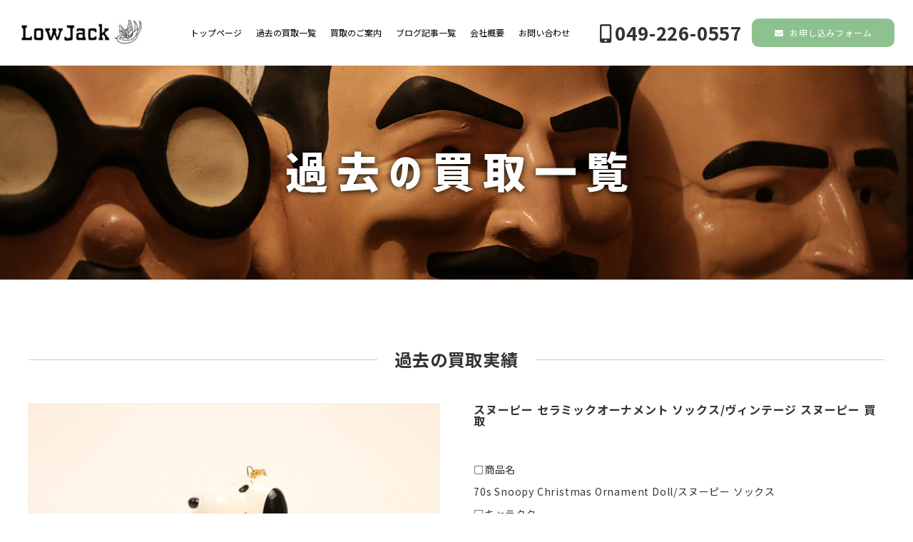

--- FILE ---
content_type: text/html; charset=UTF-8
request_url: https://lowjack-buy.com/buy/%E3%82%B9%E3%83%8C%E3%83%BC%E3%83%94%E3%83%BC-%E3%82%BB%E3%83%A9%E3%83%9F%E3%83%83%E3%82%AF%E3%82%AA%E3%83%BC%E3%83%8A%E3%83%A1%E3%83%B3%E3%83%88-%E3%82%BD%E3%83%83%E3%82%AF%E3%82%B9-%E3%83%B4/
body_size: 9575
content:
<!DOCTYPE html>
<html lang="ja">

<head>

<meta charset="UTF-8" />
<meta name="viewport" content="width=device-width, initial-scale=1,user-scalable=yes" />

<!--SEO対策-->
<meta name="keywords" content=""><meta name="description" content="">
<link rel="stylesheet" href="https://lowjack-buy.com/cms/wp-content/themes/lowjack/style.css?1752046636" type="text/css"/>
<link rel="pingback" href="https://lowjack-buy.com/cms/xmlrpc.php" />

<!--favicon-->
<link rel="icon" type="image/x-icon" href="https://lowjack-buy.com/cms/wp-content/themes/lowjack/img/favicon.ico">
<link rel="apple-touch-icon-precomposed" href="https://lowjack-buy.com/cms/wp-content/themes/lowjack/img/apple-touch-icon-180x180.png">

<!--iconFont-->
<link rel="stylesheet" href="https://use.fontawesome.com/releases/v5.0.13/css/all.css" integrity="sha384-DNOHZ68U8hZfKXOrtjWvjxusGo9WQnrNx2sqG0tfsghAvtVlRW3tvkXWZh58N9jp" crossorigin="anonymous">

<!--jQueryCDN-->
<script src="https://ajax.googleapis.com/ajax/libs/jquery/3.3.1/jquery.min.js"></script>

<!--GoogleFont-->
<link href="https://fonts.googleapis.com/css?family=Noto+Sans+JP:100,400,500,700,900" rel="stylesheet">

<!--DrawerMenu-->
<link rel="stylesheet" href="https://lowjack-buy.com/cms/wp-content/themes/lowjack/common/drawer.css">
<script src="https://lowjack-buy.com/cms/wp-content/themes/lowjack/common/drawer.min.js"></script>
<script src="https://lowjack-buy.com/cms/wp-content/themes/lowjack/common/main.js"></script>

<!--Google Analytics-->
<script async src="https://www.googletagmanager.com/gtag/js?id=UA-37278466-9"></script>
<script>
  window.dataLayer = window.dataLayer || [];
  function gtag(){dataLayer.push(arguments);}
  gtag('js', new Date());

  gtag('config', 'UA-37278466-9');
</script>


<title>スヌーピー セラミックオーナメント ソックス/ヴィンテージ スヌーピー 買取 &#8211; ヴィンテージ古着と雑貨の買取ならLowJack</title>
<meta name='robots' content='max-image-preview:large' />
<link rel="alternate" title="oEmbed (JSON)" type="application/json+oembed" href="https://lowjack-buy.com/wp-json/oembed/1.0/embed?url=https%3A%2F%2Flowjack-buy.com%2Fbuy%2F%25e3%2582%25b9%25e3%2583%258c%25e3%2583%25bc%25e3%2583%2594%25e3%2583%25bc-%25e3%2582%25bb%25e3%2583%25a9%25e3%2583%259f%25e3%2583%2583%25e3%2582%25af%25e3%2582%25aa%25e3%2583%25bc%25e3%2583%258a%25e3%2583%25a1%25e3%2583%25b3%25e3%2583%2588-%25e3%2582%25bd%25e3%2583%2583%25e3%2582%25af%25e3%2582%25b9-%25e3%2583%25b4%2F" />
<link rel="alternate" title="oEmbed (XML)" type="text/xml+oembed" href="https://lowjack-buy.com/wp-json/oembed/1.0/embed?url=https%3A%2F%2Flowjack-buy.com%2Fbuy%2F%25e3%2582%25b9%25e3%2583%258c%25e3%2583%25bc%25e3%2583%2594%25e3%2583%25bc-%25e3%2582%25bb%25e3%2583%25a9%25e3%2583%259f%25e3%2583%2583%25e3%2582%25af%25e3%2582%25aa%25e3%2583%25bc%25e3%2583%258a%25e3%2583%25a1%25e3%2583%25b3%25e3%2583%2588-%25e3%2582%25bd%25e3%2583%2583%25e3%2582%25af%25e3%2582%25b9-%25e3%2583%25b4%2F&#038;format=xml" />
<style id='wp-img-auto-sizes-contain-inline-css' type='text/css'>
img:is([sizes=auto i],[sizes^="auto," i]){contain-intrinsic-size:3000px 1500px}
/*# sourceURL=wp-img-auto-sizes-contain-inline-css */
</style>
<style id='wp-emoji-styles-inline-css' type='text/css'>

	img.wp-smiley, img.emoji {
		display: inline !important;
		border: none !important;
		box-shadow: none !important;
		height: 1em !important;
		width: 1em !important;
		margin: 0 0.07em !important;
		vertical-align: -0.1em !important;
		background: none !important;
		padding: 0 !important;
	}
/*# sourceURL=wp-emoji-styles-inline-css */
</style>
<style id='wp-block-library-inline-css' type='text/css'>
:root{--wp-block-synced-color:#7a00df;--wp-block-synced-color--rgb:122,0,223;--wp-bound-block-color:var(--wp-block-synced-color);--wp-editor-canvas-background:#ddd;--wp-admin-theme-color:#007cba;--wp-admin-theme-color--rgb:0,124,186;--wp-admin-theme-color-darker-10:#006ba1;--wp-admin-theme-color-darker-10--rgb:0,107,160.5;--wp-admin-theme-color-darker-20:#005a87;--wp-admin-theme-color-darker-20--rgb:0,90,135;--wp-admin-border-width-focus:2px}@media (min-resolution:192dpi){:root{--wp-admin-border-width-focus:1.5px}}.wp-element-button{cursor:pointer}:root .has-very-light-gray-background-color{background-color:#eee}:root .has-very-dark-gray-background-color{background-color:#313131}:root .has-very-light-gray-color{color:#eee}:root .has-very-dark-gray-color{color:#313131}:root .has-vivid-green-cyan-to-vivid-cyan-blue-gradient-background{background:linear-gradient(135deg,#00d084,#0693e3)}:root .has-purple-crush-gradient-background{background:linear-gradient(135deg,#34e2e4,#4721fb 50%,#ab1dfe)}:root .has-hazy-dawn-gradient-background{background:linear-gradient(135deg,#faaca8,#dad0ec)}:root .has-subdued-olive-gradient-background{background:linear-gradient(135deg,#fafae1,#67a671)}:root .has-atomic-cream-gradient-background{background:linear-gradient(135deg,#fdd79a,#004a59)}:root .has-nightshade-gradient-background{background:linear-gradient(135deg,#330968,#31cdcf)}:root .has-midnight-gradient-background{background:linear-gradient(135deg,#020381,#2874fc)}:root{--wp--preset--font-size--normal:16px;--wp--preset--font-size--huge:42px}.has-regular-font-size{font-size:1em}.has-larger-font-size{font-size:2.625em}.has-normal-font-size{font-size:var(--wp--preset--font-size--normal)}.has-huge-font-size{font-size:var(--wp--preset--font-size--huge)}.has-text-align-center{text-align:center}.has-text-align-left{text-align:left}.has-text-align-right{text-align:right}.has-fit-text{white-space:nowrap!important}#end-resizable-editor-section{display:none}.aligncenter{clear:both}.items-justified-left{justify-content:flex-start}.items-justified-center{justify-content:center}.items-justified-right{justify-content:flex-end}.items-justified-space-between{justify-content:space-between}.screen-reader-text{border:0;clip-path:inset(50%);height:1px;margin:-1px;overflow:hidden;padding:0;position:absolute;width:1px;word-wrap:normal!important}.screen-reader-text:focus{background-color:#ddd;clip-path:none;color:#444;display:block;font-size:1em;height:auto;left:5px;line-height:normal;padding:15px 23px 14px;text-decoration:none;top:5px;width:auto;z-index:100000}html :where(.has-border-color){border-style:solid}html :where([style*=border-top-color]){border-top-style:solid}html :where([style*=border-right-color]){border-right-style:solid}html :where([style*=border-bottom-color]){border-bottom-style:solid}html :where([style*=border-left-color]){border-left-style:solid}html :where([style*=border-width]){border-style:solid}html :where([style*=border-top-width]){border-top-style:solid}html :where([style*=border-right-width]){border-right-style:solid}html :where([style*=border-bottom-width]){border-bottom-style:solid}html :where([style*=border-left-width]){border-left-style:solid}html :where(img[class*=wp-image-]){height:auto;max-width:100%}:where(figure){margin:0 0 1em}html :where(.is-position-sticky){--wp-admin--admin-bar--position-offset:var(--wp-admin--admin-bar--height,0px)}@media screen and (max-width:600px){html :where(.is-position-sticky){--wp-admin--admin-bar--position-offset:0px}}

/*# sourceURL=wp-block-library-inline-css */
</style><style id='global-styles-inline-css' type='text/css'>
:root{--wp--preset--aspect-ratio--square: 1;--wp--preset--aspect-ratio--4-3: 4/3;--wp--preset--aspect-ratio--3-4: 3/4;--wp--preset--aspect-ratio--3-2: 3/2;--wp--preset--aspect-ratio--2-3: 2/3;--wp--preset--aspect-ratio--16-9: 16/9;--wp--preset--aspect-ratio--9-16: 9/16;--wp--preset--color--black: #000000;--wp--preset--color--cyan-bluish-gray: #abb8c3;--wp--preset--color--white: #ffffff;--wp--preset--color--pale-pink: #f78da7;--wp--preset--color--vivid-red: #cf2e2e;--wp--preset--color--luminous-vivid-orange: #ff6900;--wp--preset--color--luminous-vivid-amber: #fcb900;--wp--preset--color--light-green-cyan: #7bdcb5;--wp--preset--color--vivid-green-cyan: #00d084;--wp--preset--color--pale-cyan-blue: #8ed1fc;--wp--preset--color--vivid-cyan-blue: #0693e3;--wp--preset--color--vivid-purple: #9b51e0;--wp--preset--gradient--vivid-cyan-blue-to-vivid-purple: linear-gradient(135deg,rgb(6,147,227) 0%,rgb(155,81,224) 100%);--wp--preset--gradient--light-green-cyan-to-vivid-green-cyan: linear-gradient(135deg,rgb(122,220,180) 0%,rgb(0,208,130) 100%);--wp--preset--gradient--luminous-vivid-amber-to-luminous-vivid-orange: linear-gradient(135deg,rgb(252,185,0) 0%,rgb(255,105,0) 100%);--wp--preset--gradient--luminous-vivid-orange-to-vivid-red: linear-gradient(135deg,rgb(255,105,0) 0%,rgb(207,46,46) 100%);--wp--preset--gradient--very-light-gray-to-cyan-bluish-gray: linear-gradient(135deg,rgb(238,238,238) 0%,rgb(169,184,195) 100%);--wp--preset--gradient--cool-to-warm-spectrum: linear-gradient(135deg,rgb(74,234,220) 0%,rgb(151,120,209) 20%,rgb(207,42,186) 40%,rgb(238,44,130) 60%,rgb(251,105,98) 80%,rgb(254,248,76) 100%);--wp--preset--gradient--blush-light-purple: linear-gradient(135deg,rgb(255,206,236) 0%,rgb(152,150,240) 100%);--wp--preset--gradient--blush-bordeaux: linear-gradient(135deg,rgb(254,205,165) 0%,rgb(254,45,45) 50%,rgb(107,0,62) 100%);--wp--preset--gradient--luminous-dusk: linear-gradient(135deg,rgb(255,203,112) 0%,rgb(199,81,192) 50%,rgb(65,88,208) 100%);--wp--preset--gradient--pale-ocean: linear-gradient(135deg,rgb(255,245,203) 0%,rgb(182,227,212) 50%,rgb(51,167,181) 100%);--wp--preset--gradient--electric-grass: linear-gradient(135deg,rgb(202,248,128) 0%,rgb(113,206,126) 100%);--wp--preset--gradient--midnight: linear-gradient(135deg,rgb(2,3,129) 0%,rgb(40,116,252) 100%);--wp--preset--font-size--small: 13px;--wp--preset--font-size--medium: 20px;--wp--preset--font-size--large: 36px;--wp--preset--font-size--x-large: 42px;--wp--preset--spacing--20: 0.44rem;--wp--preset--spacing--30: 0.67rem;--wp--preset--spacing--40: 1rem;--wp--preset--spacing--50: 1.5rem;--wp--preset--spacing--60: 2.25rem;--wp--preset--spacing--70: 3.38rem;--wp--preset--spacing--80: 5.06rem;--wp--preset--shadow--natural: 6px 6px 9px rgba(0, 0, 0, 0.2);--wp--preset--shadow--deep: 12px 12px 50px rgba(0, 0, 0, 0.4);--wp--preset--shadow--sharp: 6px 6px 0px rgba(0, 0, 0, 0.2);--wp--preset--shadow--outlined: 6px 6px 0px -3px rgb(255, 255, 255), 6px 6px rgb(0, 0, 0);--wp--preset--shadow--crisp: 6px 6px 0px rgb(0, 0, 0);}:where(.is-layout-flex){gap: 0.5em;}:where(.is-layout-grid){gap: 0.5em;}body .is-layout-flex{display: flex;}.is-layout-flex{flex-wrap: wrap;align-items: center;}.is-layout-flex > :is(*, div){margin: 0;}body .is-layout-grid{display: grid;}.is-layout-grid > :is(*, div){margin: 0;}:where(.wp-block-columns.is-layout-flex){gap: 2em;}:where(.wp-block-columns.is-layout-grid){gap: 2em;}:where(.wp-block-post-template.is-layout-flex){gap: 1.25em;}:where(.wp-block-post-template.is-layout-grid){gap: 1.25em;}.has-black-color{color: var(--wp--preset--color--black) !important;}.has-cyan-bluish-gray-color{color: var(--wp--preset--color--cyan-bluish-gray) !important;}.has-white-color{color: var(--wp--preset--color--white) !important;}.has-pale-pink-color{color: var(--wp--preset--color--pale-pink) !important;}.has-vivid-red-color{color: var(--wp--preset--color--vivid-red) !important;}.has-luminous-vivid-orange-color{color: var(--wp--preset--color--luminous-vivid-orange) !important;}.has-luminous-vivid-amber-color{color: var(--wp--preset--color--luminous-vivid-amber) !important;}.has-light-green-cyan-color{color: var(--wp--preset--color--light-green-cyan) !important;}.has-vivid-green-cyan-color{color: var(--wp--preset--color--vivid-green-cyan) !important;}.has-pale-cyan-blue-color{color: var(--wp--preset--color--pale-cyan-blue) !important;}.has-vivid-cyan-blue-color{color: var(--wp--preset--color--vivid-cyan-blue) !important;}.has-vivid-purple-color{color: var(--wp--preset--color--vivid-purple) !important;}.has-black-background-color{background-color: var(--wp--preset--color--black) !important;}.has-cyan-bluish-gray-background-color{background-color: var(--wp--preset--color--cyan-bluish-gray) !important;}.has-white-background-color{background-color: var(--wp--preset--color--white) !important;}.has-pale-pink-background-color{background-color: var(--wp--preset--color--pale-pink) !important;}.has-vivid-red-background-color{background-color: var(--wp--preset--color--vivid-red) !important;}.has-luminous-vivid-orange-background-color{background-color: var(--wp--preset--color--luminous-vivid-orange) !important;}.has-luminous-vivid-amber-background-color{background-color: var(--wp--preset--color--luminous-vivid-amber) !important;}.has-light-green-cyan-background-color{background-color: var(--wp--preset--color--light-green-cyan) !important;}.has-vivid-green-cyan-background-color{background-color: var(--wp--preset--color--vivid-green-cyan) !important;}.has-pale-cyan-blue-background-color{background-color: var(--wp--preset--color--pale-cyan-blue) !important;}.has-vivid-cyan-blue-background-color{background-color: var(--wp--preset--color--vivid-cyan-blue) !important;}.has-vivid-purple-background-color{background-color: var(--wp--preset--color--vivid-purple) !important;}.has-black-border-color{border-color: var(--wp--preset--color--black) !important;}.has-cyan-bluish-gray-border-color{border-color: var(--wp--preset--color--cyan-bluish-gray) !important;}.has-white-border-color{border-color: var(--wp--preset--color--white) !important;}.has-pale-pink-border-color{border-color: var(--wp--preset--color--pale-pink) !important;}.has-vivid-red-border-color{border-color: var(--wp--preset--color--vivid-red) !important;}.has-luminous-vivid-orange-border-color{border-color: var(--wp--preset--color--luminous-vivid-orange) !important;}.has-luminous-vivid-amber-border-color{border-color: var(--wp--preset--color--luminous-vivid-amber) !important;}.has-light-green-cyan-border-color{border-color: var(--wp--preset--color--light-green-cyan) !important;}.has-vivid-green-cyan-border-color{border-color: var(--wp--preset--color--vivid-green-cyan) !important;}.has-pale-cyan-blue-border-color{border-color: var(--wp--preset--color--pale-cyan-blue) !important;}.has-vivid-cyan-blue-border-color{border-color: var(--wp--preset--color--vivid-cyan-blue) !important;}.has-vivid-purple-border-color{border-color: var(--wp--preset--color--vivid-purple) !important;}.has-vivid-cyan-blue-to-vivid-purple-gradient-background{background: var(--wp--preset--gradient--vivid-cyan-blue-to-vivid-purple) !important;}.has-light-green-cyan-to-vivid-green-cyan-gradient-background{background: var(--wp--preset--gradient--light-green-cyan-to-vivid-green-cyan) !important;}.has-luminous-vivid-amber-to-luminous-vivid-orange-gradient-background{background: var(--wp--preset--gradient--luminous-vivid-amber-to-luminous-vivid-orange) !important;}.has-luminous-vivid-orange-to-vivid-red-gradient-background{background: var(--wp--preset--gradient--luminous-vivid-orange-to-vivid-red) !important;}.has-very-light-gray-to-cyan-bluish-gray-gradient-background{background: var(--wp--preset--gradient--very-light-gray-to-cyan-bluish-gray) !important;}.has-cool-to-warm-spectrum-gradient-background{background: var(--wp--preset--gradient--cool-to-warm-spectrum) !important;}.has-blush-light-purple-gradient-background{background: var(--wp--preset--gradient--blush-light-purple) !important;}.has-blush-bordeaux-gradient-background{background: var(--wp--preset--gradient--blush-bordeaux) !important;}.has-luminous-dusk-gradient-background{background: var(--wp--preset--gradient--luminous-dusk) !important;}.has-pale-ocean-gradient-background{background: var(--wp--preset--gradient--pale-ocean) !important;}.has-electric-grass-gradient-background{background: var(--wp--preset--gradient--electric-grass) !important;}.has-midnight-gradient-background{background: var(--wp--preset--gradient--midnight) !important;}.has-small-font-size{font-size: var(--wp--preset--font-size--small) !important;}.has-medium-font-size{font-size: var(--wp--preset--font-size--medium) !important;}.has-large-font-size{font-size: var(--wp--preset--font-size--large) !important;}.has-x-large-font-size{font-size: var(--wp--preset--font-size--x-large) !important;}
/*# sourceURL=global-styles-inline-css */
</style>

<style id='classic-theme-styles-inline-css' type='text/css'>
/*! This file is auto-generated */
.wp-block-button__link{color:#fff;background-color:#32373c;border-radius:9999px;box-shadow:none;text-decoration:none;padding:calc(.667em + 2px) calc(1.333em + 2px);font-size:1.125em}.wp-block-file__button{background:#32373c;color:#fff;text-decoration:none}
/*# sourceURL=/wp-includes/css/classic-themes.min.css */
</style>
<link rel='stylesheet' id='contact-form-7-css' href='https://lowjack-buy.com/cms/wp-content/plugins/contact-form-7/includes/css/styles.css?ver=6.1.4' type='text/css' media='all' />
<link rel="https://api.w.org/" href="https://lowjack-buy.com/wp-json/" /><link rel="alternate" title="JSON" type="application/json" href="https://lowjack-buy.com/wp-json/wp/v2/buy/1830" /><link rel="EditURI" type="application/rsd+xml" title="RSD" href="https://lowjack-buy.com/cms/xmlrpc.php?rsd" />
<meta name="generator" content="WordPress 6.9" />
<link rel="canonical" href="https://lowjack-buy.com/buy/%e3%82%b9%e3%83%8c%e3%83%bc%e3%83%94%e3%83%bc-%e3%82%bb%e3%83%a9%e3%83%9f%e3%83%83%e3%82%af%e3%82%aa%e3%83%bc%e3%83%8a%e3%83%a1%e3%83%b3%e3%83%88-%e3%82%bd%e3%83%83%e3%82%af%e3%82%b9-%e3%83%b4/" />
<link rel='shortlink' href='https://lowjack-buy.com/?p=1830' />
<meta property="og:title" content="スヌーピー セラミックオーナメント ソックス/ヴィンテージ スヌーピー 買取" />
<meta property="og:description" content="□商品名 70s Snoopy Christmas Ornament Doll/スヌーピー ソックス □キャラクター スヌーピー □コメント 70年代から80年代頃のスヌーピー セラミックオーナメント" />
<meta property="og:type" content="article" />
<meta property="og:url" content="https://lowjack-buy.com/buy/%e3%82%b9%e3%83%8c%e3%83%bc%e3%83%94%e3%83%bc-%e3%82%bb%e3%83%a9%e3%83%9f%e3%83%83%e3%82%af%e3%82%aa%e3%83%bc%e3%83%8a%e3%83%a1%e3%83%b3%e3%83%88-%e3%82%bd%e3%83%83%e3%82%af%e3%82%b9-%e3%83%b4/" />
<meta property="og:image" content="https://lowjack-buy.com/cms/wp-content/uploads/2019/08/IMG_4161_R.jpg" />
<meta property="og:site_name" content="ヴィンテージ古着と雑貨の買取ならLowJack" />
<meta name="twitter:card" content="summary_large_image" />
<meta name="twitter:site" content="ここにツイッターID" />
<meta property="og:locale" content="ja_JP" />
<meta property="fb:app_id" content="ここにフェイスブックID">
</head>

<body id="toTop" class="drawer drawer--right">

<header>

  <div class="header-second">
    <div class="logo">
      <a href="https://lowjack-buy.com">
        <img src="https://lowjack-buy.com/cms/wp-content/themes/lowjack/img/common-logo.png">
      </a>
    </div>
    <nav class="no-sp">
      <ul><li id="menu-item-37" class="menu-item menu-item-type-post_type menu-item-object-page menu-item-home menu-item-37"><a href="https://lowjack-buy.com/">トップページ</a></li>
<li id="menu-item-34" class="menu-item menu-item-type-post_type menu-item-object-page menu-item-34"><a href="https://lowjack-buy.com/buy/">過去の買取一覧</a></li>
<li id="menu-item-33" class="menu-item menu-item-type-post_type menu-item-object-page menu-item-33"><a href="https://lowjack-buy.com/info/">買取のご案内</a></li>
<li id="menu-item-31" class="menu-item menu-item-type-post_type menu-item-object-page current_page_parent menu-item-31"><a href="https://lowjack-buy.com/blog/">ブログ記事一覧</a></li>
<li id="menu-item-32" class="menu-item menu-item-type-post_type menu-item-object-page menu-item-32"><a href="https://lowjack-buy.com/company/">会社概要</a></li>
<li id="menu-item-27" class="menu-item menu-item-type-post_type menu-item-object-page menu-item-27"><a href="https://lowjack-buy.com/contact/">お問い合わせ</a></li>
</ul>    </nav>
    <div class="contact">
      <div class="tel">
        <p class="nmb">
          <a href="tel:0492260557">
            <i class="fas fa-mobile-alt" style="padding-right: 5px;"></i>049-226-0557
          </a>
        </p>
      </div><!--//tel-->
      <div class="btn">
        <a href="https://lowjack-buy.com/offer/" class="btn-type-a">
          <i class="fas fa-envelope" style="padding-right: 5px;"></i>
          お申し込みフォーム
        </a>
      </div><!--//btn-->
    </div><!--//header-contact-->
  </div>

</header>

<!--スマホ用ドロワーメニュー-->
<div class="drawer no-pc">
  <button type="button" class="drawer-toggle drawer-hamburger">
    <span class="sr-only">toggle navigation</span>
    <span class="drawer-hamburger-icon"></span>
  </button>
  <nav class="drawer-nav" role="navigation">
    <ul class="drawer-menu"><li class="menu-item menu-item-type-post_type menu-item-object-page menu-item-home menu-item-37"><a href="https://lowjack-buy.com/">トップページ</a></li>
<li class="menu-item menu-item-type-post_type menu-item-object-page menu-item-34"><a href="https://lowjack-buy.com/buy/">過去の買取一覧</a></li>
<li class="menu-item menu-item-type-post_type menu-item-object-page menu-item-33"><a href="https://lowjack-buy.com/info/">買取のご案内</a></li>
<li class="menu-item menu-item-type-post_type menu-item-object-page current_page_parent menu-item-31"><a href="https://lowjack-buy.com/blog/">ブログ記事一覧</a></li>
<li class="menu-item menu-item-type-post_type menu-item-object-page menu-item-32"><a href="https://lowjack-buy.com/company/">会社概要</a></li>
<li class="menu-item menu-item-type-post_type menu-item-object-page menu-item-27"><a href="https://lowjack-buy.com/contact/">お問い合わせ</a></li>
</ul>  </nav>
</div>
<!--//sp-drawer--><!--//スマホ用ドロワーメニュー-->
<!----------------------------------------------------------------
　メインビジュアル
----------------------------------------------------------------->
<section id="area-buy-hero" class="fx-base fx-tate fx-naka">
	<img src="https://lowjack-buy.com/cms/wp-content/themes/lowjack/img/buy-hero-title.png" class="lower-hero-ttl">
</section><!--//hero-->


<!--
==============================================================
　メインエリア
==============================================================
-->
<main id="area-buy" class="area">
<!----------------------------------------------------------------
　過去の買取実績
----------------------------------------------------------------->
	<div class="wrapper">
		<h2 class="ttl-typeA"><span>過去の買取実績</span></h2>
		<div class="post-buy fx-base fx-wrap fx-bet">
						<figure class="two">
				<div class="thum">
					<img src="https://lowjack-buy.com/cms/wp-content/uploads/2019/08/IMG_4161_R.jpg" alt="">
				</div>
			</figure>
			<figure class="two">
				<figcaption>
					<h3 class="ttl-typeF">スヌーピー セラミックオーナメント ソックス/ヴィンテージ スヌーピー 買取</h3>
					<p>□商品名</p>
<p>70s Snoopy Christmas Ornament Doll/スヌーピー ソックス</p>
<p>□キャラクター</p>
<p>スヌーピー</p>
<p>□コメント</p>
<p>70年代から80年代頃のスヌーピー セラミックオーナメント。スヌーピーがソックスを持った可愛らしい一点です。</p>
<p>&nbsp;</p>
<p>&nbsp;</p>
<p>ヴィンテージ　スヌーピー 買取ならLowJackにお任せください。</p>
				</figcaption>
			</figure>
					</div><!--//post-->
		
	</div><!--//wrapper-->	
</main><!--//area-buy-performance-->	



<footer>

<!----------------------------------------------------------------
 フッタエリア
----------------------------------------------------------------->
  <div id="footer-main">
    <div class="wrapper">
      <div class="fx-base fx-wrap fx-bet">
        <figure class="two about">
          <h2 class="ttl-typeB">ヴィンテージ古着や雑貨の買取専門店LowJack</h2>
          <p>埼玉県川越市脇田町17－13藤ビル２F<br>
          tel:049-226-0557　mail: <a href="mailto:lowjack@e-mail.jp" class="ft">lowjack@e-mail.jp</a></p>

          <h3 class="ttl-typeB" style="color:cadetblue;"><i class="fas fa-tshirt mr5"></i>ヴィンテージ買取致します</h3>
          <p>スウェット、レザー、バンドTシャツ、リーバイスなどのヴィンテージ古着。<br>
          古いアメリカのオモチャやアンティーク家具など高価買取致します。</p>

          <h3 class="ttl-typeB" style="color:cadetblue;"><i class="fas fa-tshirt mr5"></i>着なくなったヴィンテージ古着</h3>
          <p>使わなくなってしまったアンティーク品などございましたらお気軽にお問い合わせくださいませ。お客様のご希望に添えるよう、できる限り高額で査定させていただきます。ご希望の金額がございましたら遠慮なくご提示ください。</p>
          <div class="btn no-sp">
            <a href="https://lowjack-buy.com/contact/" class="btn-type-a">
              <i class="fas fa-envelope" style="padding-right: 5px;"></i>
              お申し込みフォーム
            </a>
          </div><!--//btn-->
          <a href="https://lowjack-buy.com" class="ft">© LowJack</a>
        </figure>
        <figure class="two no-sp">
          <img src="https://lowjack-buy.com/cms/wp-content/themes/lowjack/img/footer-main.jpg">
        </figure>
      </div>
    </div>
  </div>

<!--
==============================================================
 スマホ表示用　LIEN査定・電話・メール
==============================================================
-->	
  <div id="footer-contact" class="no-pc">
    <div class="fx-base">
      <figure class="line fx-base fx-cen fx-tate fx-col">
        <a href="https://line.me/R/ti/p/%40cwu8088p" target="_blank">LINE査定</a>
      </figure>
      <figure class="tel fx-base fx-cen fx-tate fx-col">
        <a href="tel:0492260557">電話する</a>
      </figure>
      <figure class="form fx-base fx-cen fx-tate fx-col">
        <a href="https://lowjack-buy.com/offer/">メール</a>
      </figure>
    </div>
  </div>

</footer>



<!----------------------------------------------------------------
 ドロワーメニュー設定
----------------------------------------------------------------->
<script src="https://cdnjs.cloudflare.com/ajax/libs/iScroll/5.1.3/iscroll.min.js"></script>
<script src="https://lowjack-buy.com/cms/wp-content/themes/lowjack/common/drawer.min.js"></script>
<script src="https://lowjack-buy.com/cms/wp-content/themes/lowjack/common/main.js"></script>


<!----------------------------------------------------------------
 トップへぬるっと
----------------------------------------------------------------->
<p id="page-top"><a href="#wrap">TOP▲</a></p>
<script type="text/javascript">
  $(function() {
    var topBtn = $('#page-top');    
    topBtn.hide();
    //スクロールが100に達したらボタン表示
    $(window).scroll(function () {
      if ($(this).scrollTop() > 100) {
        topBtn.fadeIn();
      } else {
        topBtn.fadeOut();
      }
    });
    //スクロールしてトップ
    topBtn.click(function () {
      $('body,html').animate({
        scrollTop: 0
      }, 500);
      return false;
    });
  });
</script>


<script type="speculationrules">
{"prefetch":[{"source":"document","where":{"and":[{"href_matches":"/*"},{"not":{"href_matches":["/cms/wp-*.php","/cms/wp-admin/*","/cms/wp-content/uploads/*","/cms/wp-content/*","/cms/wp-content/plugins/*","/cms/wp-content/themes/lowjack/*","/*\\?(.+)"]}},{"not":{"selector_matches":"a[rel~=\"nofollow\"]"}},{"not":{"selector_matches":".no-prefetch, .no-prefetch a"}}]},"eagerness":"conservative"}]}
</script>
<script>
document.addEventListener( 'wpcf7mailsent', function( event ) {
  if ( '5' == event.detail.contactFormId ) {
  location = 'http://lowjack-buy.com/contact/thanks/'; 
  }
  else
  if ( '41' == event.detail.contactFormId ) {
  location = 'http://lowjack-buy.com/offer/offer-thanks/'; 
  }
}, false );
</script><script type="text/javascript" src="https://lowjack-buy.com/cms/wp-includes/js/comment-reply.min.js?ver=6.9" id="comment-reply-js" async="async" data-wp-strategy="async" fetchpriority="low"></script>
<script type="text/javascript" src="https://lowjack-buy.com/cms/wp-includes/js/dist/hooks.min.js?ver=dd5603f07f9220ed27f1" id="wp-hooks-js"></script>
<script type="text/javascript" src="https://lowjack-buy.com/cms/wp-includes/js/dist/i18n.min.js?ver=c26c3dc7bed366793375" id="wp-i18n-js"></script>
<script type="text/javascript" id="wp-i18n-js-after">
/* <![CDATA[ */
wp.i18n.setLocaleData( { 'text direction\u0004ltr': [ 'ltr' ] } );
//# sourceURL=wp-i18n-js-after
/* ]]> */
</script>
<script type="text/javascript" src="https://lowjack-buy.com/cms/wp-content/plugins/contact-form-7/includes/swv/js/index.js?ver=6.1.4" id="swv-js"></script>
<script type="text/javascript" id="contact-form-7-js-translations">
/* <![CDATA[ */
( function( domain, translations ) {
	var localeData = translations.locale_data[ domain ] || translations.locale_data.messages;
	localeData[""].domain = domain;
	wp.i18n.setLocaleData( localeData, domain );
} )( "contact-form-7", {"translation-revision-date":"2025-11-30 08:12:23+0000","generator":"GlotPress\/4.0.3","domain":"messages","locale_data":{"messages":{"":{"domain":"messages","plural-forms":"nplurals=1; plural=0;","lang":"ja_JP"},"This contact form is placed in the wrong place.":["\u3053\u306e\u30b3\u30f3\u30bf\u30af\u30c8\u30d5\u30a9\u30fc\u30e0\u306f\u9593\u9055\u3063\u305f\u4f4d\u7f6e\u306b\u7f6e\u304b\u308c\u3066\u3044\u307e\u3059\u3002"],"Error:":["\u30a8\u30e9\u30fc:"]}},"comment":{"reference":"includes\/js\/index.js"}} );
//# sourceURL=contact-form-7-js-translations
/* ]]> */
</script>
<script type="text/javascript" id="contact-form-7-js-before">
/* <![CDATA[ */
var wpcf7 = {
    "api": {
        "root": "https:\/\/lowjack-buy.com\/wp-json\/",
        "namespace": "contact-form-7\/v1"
    }
};
//# sourceURL=contact-form-7-js-before
/* ]]> */
</script>
<script type="text/javascript" src="https://lowjack-buy.com/cms/wp-content/plugins/contact-form-7/includes/js/index.js?ver=6.1.4" id="contact-form-7-js"></script>
<script id="wp-emoji-settings" type="application/json">
{"baseUrl":"https://s.w.org/images/core/emoji/17.0.2/72x72/","ext":".png","svgUrl":"https://s.w.org/images/core/emoji/17.0.2/svg/","svgExt":".svg","source":{"concatemoji":"https://lowjack-buy.com/cms/wp-includes/js/wp-emoji-release.min.js?ver=6.9"}}
</script>
<script type="module">
/* <![CDATA[ */
/*! This file is auto-generated */
const a=JSON.parse(document.getElementById("wp-emoji-settings").textContent),o=(window._wpemojiSettings=a,"wpEmojiSettingsSupports"),s=["flag","emoji"];function i(e){try{var t={supportTests:e,timestamp:(new Date).valueOf()};sessionStorage.setItem(o,JSON.stringify(t))}catch(e){}}function c(e,t,n){e.clearRect(0,0,e.canvas.width,e.canvas.height),e.fillText(t,0,0);t=new Uint32Array(e.getImageData(0,0,e.canvas.width,e.canvas.height).data);e.clearRect(0,0,e.canvas.width,e.canvas.height),e.fillText(n,0,0);const a=new Uint32Array(e.getImageData(0,0,e.canvas.width,e.canvas.height).data);return t.every((e,t)=>e===a[t])}function p(e,t){e.clearRect(0,0,e.canvas.width,e.canvas.height),e.fillText(t,0,0);var n=e.getImageData(16,16,1,1);for(let e=0;e<n.data.length;e++)if(0!==n.data[e])return!1;return!0}function u(e,t,n,a){switch(t){case"flag":return n(e,"\ud83c\udff3\ufe0f\u200d\u26a7\ufe0f","\ud83c\udff3\ufe0f\u200b\u26a7\ufe0f")?!1:!n(e,"\ud83c\udde8\ud83c\uddf6","\ud83c\udde8\u200b\ud83c\uddf6")&&!n(e,"\ud83c\udff4\udb40\udc67\udb40\udc62\udb40\udc65\udb40\udc6e\udb40\udc67\udb40\udc7f","\ud83c\udff4\u200b\udb40\udc67\u200b\udb40\udc62\u200b\udb40\udc65\u200b\udb40\udc6e\u200b\udb40\udc67\u200b\udb40\udc7f");case"emoji":return!a(e,"\ud83e\u1fac8")}return!1}function f(e,t,n,a){let r;const o=(r="undefined"!=typeof WorkerGlobalScope&&self instanceof WorkerGlobalScope?new OffscreenCanvas(300,150):document.createElement("canvas")).getContext("2d",{willReadFrequently:!0}),s=(o.textBaseline="top",o.font="600 32px Arial",{});return e.forEach(e=>{s[e]=t(o,e,n,a)}),s}function r(e){var t=document.createElement("script");t.src=e,t.defer=!0,document.head.appendChild(t)}a.supports={everything:!0,everythingExceptFlag:!0},new Promise(t=>{let n=function(){try{var e=JSON.parse(sessionStorage.getItem(o));if("object"==typeof e&&"number"==typeof e.timestamp&&(new Date).valueOf()<e.timestamp+604800&&"object"==typeof e.supportTests)return e.supportTests}catch(e){}return null}();if(!n){if("undefined"!=typeof Worker&&"undefined"!=typeof OffscreenCanvas&&"undefined"!=typeof URL&&URL.createObjectURL&&"undefined"!=typeof Blob)try{var e="postMessage("+f.toString()+"("+[JSON.stringify(s),u.toString(),c.toString(),p.toString()].join(",")+"));",a=new Blob([e],{type:"text/javascript"});const r=new Worker(URL.createObjectURL(a),{name:"wpTestEmojiSupports"});return void(r.onmessage=e=>{i(n=e.data),r.terminate(),t(n)})}catch(e){}i(n=f(s,u,c,p))}t(n)}).then(e=>{for(const n in e)a.supports[n]=e[n],a.supports.everything=a.supports.everything&&a.supports[n],"flag"!==n&&(a.supports.everythingExceptFlag=a.supports.everythingExceptFlag&&a.supports[n]);var t;a.supports.everythingExceptFlag=a.supports.everythingExceptFlag&&!a.supports.flag,a.supports.everything||((t=a.source||{}).concatemoji?r(t.concatemoji):t.wpemoji&&t.twemoji&&(r(t.twemoji),r(t.wpemoji)))});
//# sourceURL=https://lowjack-buy.com/cms/wp-includes/js/wp-emoji-loader.min.js
/* ]]> */
</script>
</body>

</html>
